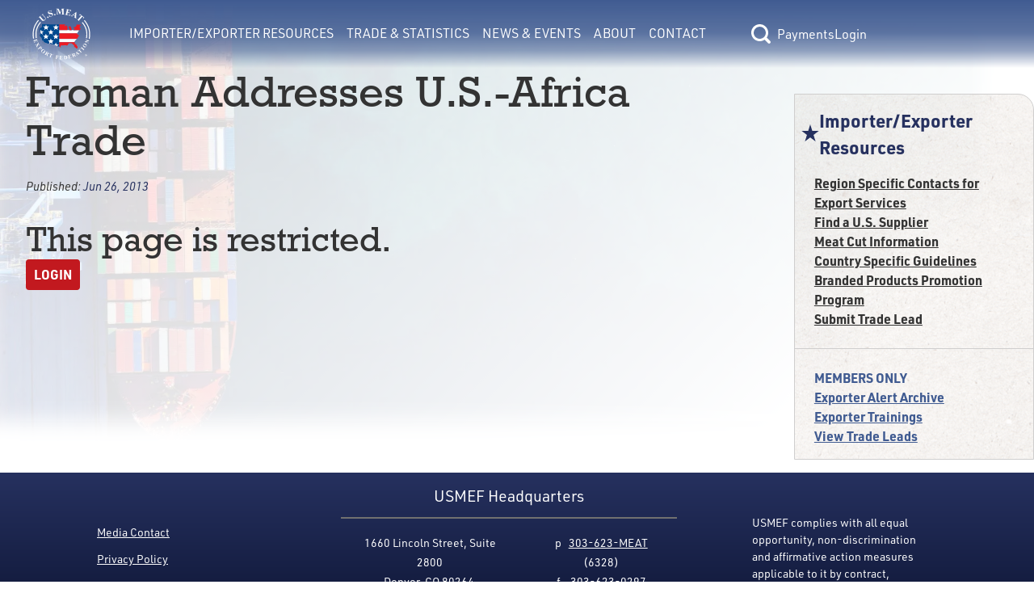

--- FILE ---
content_type: text/css
request_url: https://usmef.org/_nuxt/entry.9def26f2.css
body_size: 7884
content:
:root{--font-weight:400;--font-size:16px;--line-height:1.5;--h1-font-size:3.15em;--h2-font-size:2.5em;--h3-font-size:2em;--h4-font-size:1.4em;--h5-font-size:1.2em;--header-font-family:rockwell-nova,"Rockwell",serif;--standard-font-family:urw-din,system-ui,-apple-system,"Segoe UI","Roboto","Ubuntu","Cantarell","Noto Sans",sans-serif,"Apple Color Emoji","Segoe UI Emoji","Segoe UI Symbol","Noto Color Emoji";--bg-color:#fff;--bg-color-h:0;--bg-color-s:0%;--bg-color-l:100%;--bg-lt:#fff;--bg-dk:grey;--bg-img-fallback:#bccae1;--bg-img-fallback-h:217;--bg-img-fallback-s:39%;--bg-img-fallback-l:81%;--grad-color:#d6e3f5;--grad-color-h:217;--grad-color-s:35%;--grad-color-l:93%;--grad-lt:#fff;--grad-dk:#7e9dc8;--transition:.25s ease-in-out;--text-color:#333;--text-color-h:0;--text-color-s:0%;--text-color-l:20%;--text-lt:#737373;--text-dk:#1a1a1a;--primary-color:#c2191f;--primary-color-h:358;--primary-color-s:77%;--primary-color-l:43%;--primary-lt:#e9585d;--primary-dk:#560b0f;--test:#394a89;--accent-color:#26315f;--accent-color-h:228;--accent-color-s:43%;--accent-color-l:26%;--accent-lt:#405b91;--accent-dk:#101528;--third-color:#405b91;--third-color-h:220;--third-color-s:39%;--third-color-l:41%;--third-lt:#758fc2;--third-dk:#26315f;--member-color:var(--third-color);--member-lt:hsl(--third-lt);--member-dk:hsl(--third-dk);--hover-color:#1f1f1f;--hover-color-h:0;--hover-color-s:0%;--hover-color-l:12%;--hover-lt:#4a4a4a;--hover-dk:#030303;--border-color:#979595;--border-color-h:0;--border-color-s:1%;--border-color-l:59%;--border-lt:#cfcece;--border-dk:#2e2d2d;--hover-text-color:#fff;--hover-text-color-h:0;--hover-text-color-s:0%;--hover-text-color-l:100%;--error-bg-color:#c11920;--border-radius:.25rem;--border-width:1px;--outline-width:3px;--spacing:1rem;--double-spacing:calc(var(--spacing)*2);--type-spacing-vertical:1.5rem;--button-bg-color:var(--primary-color);--button-text-color:#fff;--button-border-color:var(--primary-color);--button-hover-color:var(--hover-color);--button-hover-text-color:var(--hover-text-color);--button-accent-color:var(--accent-color);--button-text-transform:uppercase;--duet-color-primary:var(--third-color);--duet-color-text-active:#fff;--duet-color-button:#f5f5f5;--duet-color-surface:#fff;--duet-color-overlay:rgba(0,0,0,.8);--duet-font:font-family:"Bahnschrift",system-ui,-apple-system,"Segoe UI","Roboto","Ubuntu","Cantarell","Noto Sans",sans-serif,"Apple Color Emoji","Segoe UI Emoji","Segoe UI Symbol","Noto Color Emoji";--duet-font-normal:400;--duet-font-bold:600;--duet-z-index:600;--button-focus-color:var(--accent-color);--grad-1:linear-gradient(187deg,var(--bg-color) 0%,var(--grad-color) 100%);--footer-text:#fff;--footer-hover:#bccae1;--footer-color-1:#26315f;--footer-color-2:#080f2b;--footer-border:#707070;--footer-grad:linear-gradient(var(--footer-color-1),var(--footer-color-2));--cta-main:#600b0f;--grad-nav-bg:linear-gradient(180deg,var(--third-color) 0%,hsla(var(--third-color-h),var(--third-color-s),var(--third-color-l),.851) 48%,hsla(var(--third-color-h),var(--third-color-s),var(--third-color-l),.553) 75%,hsla(var(--third-color-h),var(--third-color-s),var(--third-color-l),0) 100%);--grad-nav-bg-alternate:linear-gradient(180deg,var(--third-color) 0%,hsla(var(--third-color-h),var(--third-color-s),var(--third-color-l),.502) 22%,hsla(var(--third-color-h),var(--third-color-s),var(--third-color-l),0) 100%);--transition-delay-short:.1s;--transition-delay-medium:.3s;--transition-delay-long:.5s;--admin-toolbar-height:20px;--screen-blur-backdrop:blur(.25rem);--nav-background:transparent var(--grad-nav-bg) 0% 0% no-repeat padding-box;--nav-background-short:transparent var(--grad-nav-bg-alternate) 0% 0% no-repeat padding-box;--nav-text-color:#fff;--nav-height:3rem;--nav-max-height:4rem;--nav-logo-width:3.25rem;--nav-icon-size:1.5rem;--nav-icon-padding:.5rem;--nav-padding:1.5rem;--nav-max-width:40rem;--nav-menu-width:300px;--nav-member-name:#727274;--nav-member-line:#ccc;--nav-member-border:#757575;--z-index-nav:15;--hero-title-font-size-small:1.5em;--hero-title-font-size-large:2.5em;--hero-title-max-width:900px;--hero-banner-height:514px;--hero-banner-padding:.5rem;--hero-banner-padding-top:5.25rem;--hero-banner-padding-bottom:4.75rem;--page-hero-box-shadow:-3em -3em 2em 2em var(--bg-color) inset;--page-hero-gradient:linear-gradient(135deg,transparent 0%,var(--bg-color) 80%);--news-date:#707070;--news-color:#333;--news-bg:#fcf6e9;--follow-us-bg:linear-gradient(270deg,#f0eeea,#fff);--instagram-media-size:500px;--shadow-color:#0000004d;--primary-shadow-color:#f6000029;--table-min-height:250px;--table-padding:1.25rem;--table-title-font-size:1.5em;--table-title-spacing:15px;--table-icon-size:50px;--table-header-margin:.25rem 0;--table-item-padding:0 .25rem}@media only screen and (min-width:1024px){:root{--nav-height:5.25rem;--nav-max-height:5.25rem;--nav-logo-width:4.5rem;--nav-padding:1rem;--hero-banner-height:550px;--hero-banner-padding-bottom:3.75rem}}@media only screen and (min-width:1280px){:root{--nav-padding:2.5rem}}@media only screen and (min-width:1536px){:root{--nav-padding:3rem}}@media only screen and (max-width:1023px){:root{--h1-font-size:2.52em;--h2-font-size:2em;--h3-font-size:1.6em;--h4-font-size:1.12em;--h5-font-size:.96em}}@media only screen and (max-width:479px){:root{--h1-font-size:2.25em;--h2-font-size:1.875em;--h3-font-size:1.5em;--h4-font-size:1.05em;--h5-font-size:.9em}}/*! tailwindcss v3.2.4 | MIT License | https://tailwindcss.com*/*,:after,:before{border:0 solid #e5e7eb;box-sizing:border-box}:after,:before{--tw-content:""}html{-webkit-text-size-adjust:100%;font-feature-settings:normal;font-family:ui-sans-serif,system-ui,-apple-system,BlinkMacSystemFont,Segoe UI,Roboto,Helvetica Neue,Arial,Noto Sans,sans-serif,Apple Color Emoji,Segoe UI Emoji,Segoe UI Symbol,Noto Color Emoji;line-height:1.5;-moz-tab-size:4;-o-tab-size:4;tab-size:4}body{line-height:inherit;margin:0}hr{border-top-width:1px;color:inherit;height:0}abbr:where([title]){-webkit-text-decoration:underline dotted;text-decoration:underline dotted}h1,h2,h3,h4,h5,h6{font-size:inherit;font-weight:inherit}a{color:inherit;text-decoration:inherit}b,strong{font-weight:bolder}code,kbd,pre,samp{font-family:ui-monospace,SFMono-Regular,Menlo,Monaco,Consolas,Liberation Mono,Courier New,monospace;font-size:1em}small{font-size:80%}sub,sup{font-size:75%;line-height:0;position:relative;vertical-align:baseline}sub{bottom:-.25em}sup{top:-.5em}table{border-collapse:collapse;border-color:inherit;text-indent:0}button,input,optgroup,select,textarea{color:inherit;font-family:inherit;font-size:100%;font-weight:inherit;line-height:inherit;margin:0;padding:0}button,select{text-transform:none}[type=button],[type=reset],[type=submit],button{-webkit-appearance:button;background-color:transparent;background-image:none}:-moz-focusring{outline:auto}:-moz-ui-invalid{box-shadow:none}progress{vertical-align:baseline}::-webkit-inner-spin-button,::-webkit-outer-spin-button{height:auto}[type=search]{-webkit-appearance:textfield;outline-offset:-2px}::-webkit-search-decoration{-webkit-appearance:none}::-webkit-file-upload-button{-webkit-appearance:button;font:inherit}summary{display:list-item}blockquote,dd,dl,figure,h1,h2,h3,h4,h5,h6,hr,p,pre{margin:0}fieldset{margin:0}fieldset,legend{padding:0}menu,ol,ul{list-style:none;margin:0;padding:0}textarea{resize:vertical}input::-moz-placeholder,textarea::-moz-placeholder{color:#9ca3af;opacity:1}input::placeholder,textarea::placeholder{color:#9ca3af;opacity:1}[role=button],button{cursor:pointer}:disabled{cursor:default}audio,canvas,embed,iframe,img,object,svg,video{display:block;vertical-align:middle}img,video{height:auto;max-width:100%}[hidden]{display:none}*,:after,:before{--tw-border-spacing-x:0;--tw-border-spacing-y:0;--tw-translate-x:0;--tw-translate-y:0;--tw-rotate:0;--tw-skew-x:0;--tw-skew-y:0;--tw-scale-x:1;--tw-scale-y:1;--tw-pan-x: ;--tw-pan-y: ;--tw-pinch-zoom: ;--tw-scroll-snap-strictness:proximity;--tw-ordinal: ;--tw-slashed-zero: ;--tw-numeric-figure: ;--tw-numeric-spacing: ;--tw-numeric-fraction: ;--tw-ring-inset: ;--tw-ring-offset-width:0px;--tw-ring-offset-color:#fff;--tw-ring-color:rgba(59,130,246,.5);--tw-ring-offset-shadow:0 0 #0000;--tw-ring-shadow:0 0 #0000;--tw-shadow:0 0 #0000;--tw-shadow-colored:0 0 #0000;--tw-blur: ;--tw-brightness: ;--tw-contrast: ;--tw-grayscale: ;--tw-hue-rotate: ;--tw-invert: ;--tw-saturate: ;--tw-sepia: ;--tw-drop-shadow: ;--tw-backdrop-blur: ;--tw-backdrop-brightness: ;--tw-backdrop-contrast: ;--tw-backdrop-grayscale: ;--tw-backdrop-hue-rotate: ;--tw-backdrop-invert: ;--tw-backdrop-opacity: ;--tw-backdrop-saturate: ;--tw-backdrop-sepia: }::backdrop{--tw-border-spacing-x:0;--tw-border-spacing-y:0;--tw-translate-x:0;--tw-translate-y:0;--tw-rotate:0;--tw-skew-x:0;--tw-skew-y:0;--tw-scale-x:1;--tw-scale-y:1;--tw-pan-x: ;--tw-pan-y: ;--tw-pinch-zoom: ;--tw-scroll-snap-strictness:proximity;--tw-ordinal: ;--tw-slashed-zero: ;--tw-numeric-figure: ;--tw-numeric-spacing: ;--tw-numeric-fraction: ;--tw-ring-inset: ;--tw-ring-offset-width:0px;--tw-ring-offset-color:#fff;--tw-ring-color:rgba(59,130,246,.5);--tw-ring-offset-shadow:0 0 #0000;--tw-ring-shadow:0 0 #0000;--tw-shadow:0 0 #0000;--tw-shadow-colored:0 0 #0000;--tw-blur: ;--tw-brightness: ;--tw-contrast: ;--tw-grayscale: ;--tw-hue-rotate: ;--tw-invert: ;--tw-saturate: ;--tw-sepia: ;--tw-drop-shadow: ;--tw-backdrop-blur: ;--tw-backdrop-brightness: ;--tw-backdrop-contrast: ;--tw-backdrop-grayscale: ;--tw-backdrop-hue-rotate: ;--tw-backdrop-invert: ;--tw-backdrop-opacity: ;--tw-backdrop-saturate: ;--tw-backdrop-sepia: }.container{width:100%}.\!container{width:100%!important}@media (min-width:640px){.container{max-width:640px}.\!container{max-width:640px!important}}@media (min-width:768px){.container{max-width:768px}.\!container{max-width:768px!important}}@media (min-width:1024px){.container{max-width:1024px}.\!container{max-width:1024px!important}}@media (min-width:1280px){.container{max-width:1280px}.\!container{max-width:1280px!important}}@media (min-width:1536px){.container{max-width:1536px}.\!container{max-width:1536px!important}}.content-container{width:100%}@media (min-width:640px){.content-container{max-width:640px}}@media (min-width:768px){.content-container{max-width:768px}}@media (min-width:1024px){.content-container{max-width:1024px}}@media (min-width:1280px){.content-container{max-width:1280px}}@media (min-width:1536px){.content-container{max-width:1536px}}.content-container{margin-left:auto;margin-right:auto;padding:4rem 1.25rem}.static{position:static}.fixed{position:fixed}.absolute{position:absolute}.relative{position:relative}.bottom-2{bottom:.5rem}.top-\[1\.75rem\]{top:1.75rem}.order-2{order:2}.order-1{order:1}.order-3{order:3}.m-8{margin:2rem}.m-4{margin:1rem}.m-auto{margin:auto}.m-0{margin:0}.my-4{margin-bottom:1rem;margin-top:1rem}.my-2{margin-bottom:.5rem;margin-top:.5rem}.my-8{margin-bottom:2rem;margin-top:2rem}.mb-4{margin-bottom:1rem}.mt-4{margin-top:1rem}.mt-8{margin-top:2rem}.ml-4{margin-left:1rem}.mb-2{margin-bottom:.5rem}.ml-2{margin-left:.5rem}.mr-1{margin-right:.25rem}.ml-1{margin-left:.25rem}.mt-24{margin-top:6rem}.mb-10{margin-bottom:2.5rem}.mb-12{margin-bottom:3rem}.mb-6{margin-bottom:1.5rem}.ml-8{margin-left:2rem}.mt-6{margin-top:1.5rem}.mb-8{margin-bottom:2rem}.ml-auto{margin-left:auto}.mt-2{margin-top:.5rem}.block{display:block}.inline{display:inline}.flex{display:flex}.table{display:table}.table-cell{display:table-cell}.grid{display:grid}.hidden{display:none}.h-full{height:100%}.h-20{height:5rem}.h-fit{height:-moz-fit-content;height:fit-content}.h-48{height:12rem}.h-\[500px\]{height:500px}.max-h-\[inherit\]{max-height:inherit}.min-h-screen{min-height:100vh}.w-full{width:100%}.w-6\/12{width:50%}.w-fit{width:-moz-fit-content;width:fit-content}.w-56{width:14rem}.w-48{width:12rem}.w-\[40px\]{width:40px}.w-16{width:4rem}.w-1\/2{width:50%}.min-w-full{min-width:100%}.max-w-prose{max-width:65ch}.flex-grow,.grow{flex-grow:1}.transform{transform:translate(var(--tw-translate-x),var(--tw-translate-y)) rotate(var(--tw-rotate)) skew(var(--tw-skew-x)) skewY(var(--tw-skew-y)) scaleX(var(--tw-scale-x)) scaleY(var(--tw-scale-y))}.resize{resize:both}.flex-row{flex-direction:row}.flex-col{flex-direction:column}.flex-wrap{flex-wrap:wrap}.place-content-center{place-content:center}.items-start{align-items:flex-start}.items-center{align-items:center}.justify-start{justify-content:flex-start}.justify-center{justify-content:center}.justify-between{justify-content:space-between}.justify-around{justify-content:space-around}.justify-evenly{justify-content:space-evenly}.gap-2{gap:.5rem}.gap-4{gap:1rem}.gap-3{gap:.75rem}.self-start{align-self:flex-start}.self-center{align-self:center}.whitespace-pre-wrap{white-space:pre-wrap}.rounded{border-radius:.25rem}.border{border-width:1px}.border-b{border-bottom-width:1px}.border-border-color{border-color:var(--border-color)}.border-gray-300{--tw-border-opacity:1;border-color:#d1d5db;border-color:rgb(209 213 219/var(--tw-border-opacity))}.bg-bg-color{background-color:var(--bg-color)}.bg-blue-400{--tw-bg-opacity:1;background-color:#60a5fa;background-color:rgb(96 165 250/var(--tw-bg-opacity))}.bg-amber-400{--tw-bg-opacity:1;background-color:#fbbf24;background-color:rgb(251 191 36/var(--tw-bg-opacity))}.bg-pink-400{--tw-bg-opacity:1;background-color:#f472b6;background-color:rgb(244 114 182/var(--tw-bg-opacity))}.bg-slate-300{--tw-bg-opacity:1;background-color:#cbd5e1;background-color:rgb(203 213 225/var(--tw-bg-opacity))}.object-contain{-o-object-fit:contain;object-fit:contain}.p-4{padding:1rem}.p-8{padding:2rem}.p-2{padding:.5rem}.px-4{padding-left:1rem;padding-right:1rem}.py-1{padding-bottom:.25rem;padding-top:.25rem}.px-2{padding-left:.5rem;padding-right:.5rem}.px-8{padding-left:2rem;padding-right:2rem}.px-2\.5{padding-left:.625rem;padding-right:.625rem}.px-6{padding-left:1.5rem;padding-right:1.5rem}.pl-4{padding-left:1rem}.pt-4{padding-top:1rem}.pr-4{padding-right:1rem}.pt-8{padding-top:2rem}.pr-2{padding-right:.5rem}.pt-6{padding-top:1.5rem}.pb-2\.5{padding-bottom:.625rem}.pb-2{padding-bottom:.5rem}.pt-2\.5{padding-top:.625rem}.pt-2{padding-top:.5rem}.pl-12{padding-left:3rem}.pl-2{padding-left:.5rem}.pb-8{padding-bottom:2rem}.text-center{text-align:center}.text-sm{font-size:.875rem;line-height:1.25rem}.text-2xl{font-size:1.5rem;line-height:2rem}.text-xl{font-size:1.25rem;line-height:1.75rem}.text-6xl{font-size:3.75rem;line-height:1}.text-lg{font-size:1.125rem;line-height:1.75rem}.text-3xl{font-size:1.875rem;line-height:2.25rem}.text-4xl{font-size:2.25rem;line-height:2.5rem}.font-bold{font-weight:700}.uppercase{text-transform:uppercase}.capitalize{text-transform:capitalize}.italic{font-style:italic}.leading-6{line-height:1.5rem}.tracking-wide{letter-spacing:.025em}.text-member-color{color:var(--member-color)}.text-primary-color{color:var(--primary-color)}.text-red-800{--tw-text-opacity:1;color:#991b1b;color:rgb(153 27 27/var(--tw-text-opacity))}.text-accent-color{color:var(--accent-color)}.underline{text-decoration-line:underline}.shadow-md{--tw-shadow:0px 3px 6px var(--shadow-color);--tw-shadow-colored:0px 3px 6px var(--tw-shadow-color);box-shadow:0 0 #0000,0 0 #0000,0 3px 6px var(--shadow-color);box-shadow:var(--tw-ring-offset-shadow,0 0 #0000),var(--tw-ring-shadow,0 0 #0000),var(--tw-shadow)}.outline{outline-style:solid}.blur{--tw-blur:blur(8px);filter:blur(8px) var(--tw-brightness) var(--tw-contrast) var(--tw-grayscale) var(--tw-hue-rotate) var(--tw-invert) var(--tw-saturate) var(--tw-sepia) var(--tw-drop-shadow)}.blur,.filter{filter:var(--tw-blur) var(--tw-brightness) var(--tw-contrast) var(--tw-grayscale) var(--tw-hue-rotate) var(--tw-invert) var(--tw-saturate) var(--tw-sepia) var(--tw-drop-shadow)}.backdrop-filter{backdrop-filter:var(--tw-backdrop-blur) var(--tw-backdrop-brightness) var(--tw-backdrop-contrast) var(--tw-backdrop-grayscale) var(--tw-backdrop-hue-rotate) var(--tw-backdrop-invert) var(--tw-backdrop-opacity) var(--tw-backdrop-saturate) var(--tw-backdrop-sepia)}.transition{transition-duration:.15s;transition-property:color,background-color,border-color,text-decoration-color,fill,stroke,opacity,box-shadow,transform,filter,backdrop-filter;transition-timing-function:cubic-bezier(.4,0,.2,1)}body{background-color:var(--bg-color);color:var(--text-color);font-family:urw-din,Bahnschrift,system-ui,-apple-system,Segoe UI,Roboto,Ubuntu,Cantarell,Noto Sans,sans-serif,Apple Color Emoji,Segoe UI Emoji,Segoe UI Symbol,Noto Color Emoji;font-size:var(--font-size);overflow-y:scroll}body.disable-scroll{position:fixed;width:100%}body:not(.homepage) main{padding-top:var(--nav-max-height)}body *{line-height:var(--line-height)}@media only screen and (max-width:1024px){body:not(.homepage) main.admin-exists{padding-top:calc(var(--nav-max-height) + var(--admin-toolbar-height))}}h1,h2,h3,h4,h5,h6{--font-weight:400;font-weight:400;font-weight:var(--font-weight);margin-bottom:var(--type-spacing-vertical);margin-top:var(--type-spacing-vertical)}h1,h2,h3{--line-height:1.2;font-family:rockwell-nova,Rockwell,serif}h1{--type-spacing-vertical:.67em;font-size:var(--h1-font-size);margin-top:0}h2{--type-spacing-vertical:0em;font-size:var(--h2-font-size)}h3{--type-spacing-vertical:0;font-size:var(--h3-font-size)}h4,h5,h6,p{--type-spacing-vertical:.8em;font-family:urw-din,system-ui,-apple-system,Segoe UI,Roboto,Ubuntu,Cantarell,Noto Sans,sans-serif,Apple Color Emoji,Segoe UI Emoji,Segoe UI Symbol,Noto Color Emoji}h4,h5,h6{--type-spacing-vertical:0}h4{color:var(--text-lt);text-transform:uppercase}p{margin-bottom:var(--type-spacing-vertical)}p:after{content:"";display:inline-block;width:0}ol>li>p,ul>li>p{margin-bottom:calc(var(--spacing)*.5)}ol>li:last-of-type>p,ul>li:last-of-type>p{margin-bottom:var(--type-spacing-vertical)}ul>li{list-style:disc}ol>li,ul>li{margin-left:var(--double-spacing)}ol>li{list-style:decimal}h4{--font-weight:700;--text-color:hsl(var(--text-color-h),var(--text-color-s),calc(var(--text-color-l) + 20%));font-size:var(--h4-font-size)}h5{--font-weight:700;font-size:var(--h5-font-size)}[role=link],a{--background-color:transparent;background-color:transparent;background-color:var(--background-color);color:var(--text-color);cursor:pointer;outline:none;-webkit-text-decoration:underline;text-decoration:underline;transition:background-color var(--transition),color var(--transition),box-shadow var(--transition),-webkit-text-decoration var(--transition);transition:background-color var(--transition),color var(--transition),text-decoration var(--transition),box-shadow var(--transition);transition:background-color var(--transition),color var(--transition),text-decoration var(--transition),box-shadow var(--transition),-webkit-text-decoration var(--transition)}[role=link]:is(:hover,:active,:focus),a:is(:hover,:active,:focus){--text-decoration:underline;color:var(--primary-color)}[role=link]:focus-visible,a:focus-visible{--background-color:var(--primary-focus);-moz-outline-radius:var(--border-radius);border-color:var(--button-focus-color);border-radius:var(--border-radius);outline:2px solid var(--button-focus-color);outline-offset:3px}a:visited{--text-color:var(--hover-color)}input[type=checkbox],input[type=radio]{accent-color:var(--third-color);height:1.5rem;width:1.5rem}input[type=checkbox]:focus-visible,input[type=radio]:focus-visible{-moz-outline-radius:var(--border-radius);border-color:var(--button-focus-color);border-radius:var(--border-radius);outline:2px solid var(--button-focus-color);outline-color:var(--button-focus-color);outline-offset:3px}input[type=checkbox]~label,input[type=radio]~label{padding-left:.5rem}button{border-radius:var(--border-radius);transition:all var(--transition)}button:focus-visible{border-color:var(--button-focus-color);outline:2px solid var(--button-focus-color);outline-color:var(--button-focus-color)}@media (--motionOK){:where(:focus),:where(:focus-visible){transition:outline-offset 145ms ease-in-out}:where(:not(:active):focus-visible){transition-duration:.25s}}:where(:not(:active):focus-visible){outline-offset:.275rem}legend{color:var(--text-lt);font-size:var(--h4-font-size);font-weight:700;margin:1rem 0}:where(table:not(.duet-date__table)){border-collapse:collapse;border-spacing:0;text-indent:0;width:100%;word-break:normal}td:not(.duet-date__cell),th:not(.duet-date__table-header){border-bottom:var(--border-width) solid var(--border-dk);color:var(--color);font-size:var(--font-size);font-weight:var(--font-weight);padding:calc(var(--spacing)/2) var(--spacing);text-align:left;text-align:start}tfoot td:not(.duet-date__cell),tfoot th:not(.duet-date__table-header){border-bottom:0;border-top:var(--border-width) solid var(--border-dk)}th:not(.duet-date__table-header){font-size:var(--h5-font-size);font-weight:700;text-transform:uppercase}td p:last-of-type,th p:last-of-type{margin-bottom:0}figure>figcaption{border-left:2px solid var(--primary-color);font-size:calc(var(--font-size)*.8);font-style:italic;margin-top:calc(var(--spacing)*.5);padding-left:var(--spacing)}.page-enter-active{transition:all .3s ease-out}.page-leave-active{transition:all .3s cubic-bezier(1,.5,.8,1)}.page-enter-from,.page-leave-to{opacity:0}.hover\:shadow-md:hover{--tw-shadow:0px 3px 6px var(--shadow-color);--tw-shadow-colored:0px 3px 6px var(--tw-shadow-color);box-shadow:0 0 #0000,0 0 #0000,0 3px 6px var(--shadow-color);box-shadow:var(--tw-ring-offset-shadow,0 0 #0000),var(--tw-ring-shadow,0 0 #0000),var(--tw-shadow)}@media (min-width:640px){.sm\:px-8{padding-left:2rem;padding-right:2rem}}@media (min-width:768px){.md\:w-1\/2{width:50%}}@media (min-width:1024px){.lg\:absolute{position:absolute}.lg\:relative{position:relative}.lg\:bottom-\[10\%\]{bottom:10%}.lg\:right-\[77\%\]{right:77%}.lg\:top-\[0\.75rem\]{top:.75rem}.lg\:mx-0{margin-left:0;margin-right:0}.lg\:mt-4{margin-top:1rem}.lg\:mb-0{margin-bottom:0}.lg\:ml-auto{margin-left:auto}.lg\:block{display:block}.lg\:flex{display:flex}.lg\:grid{display:grid}.lg\:hidden{display:none}.lg\:h-screen{height:100vh}.lg\:w-full{width:100%}.lg\:w-\[calc\(50\%-1rem\)\]{width:calc(50% - 1rem)}.lg\:w-\[calc\(66\.6\%-1rem\)\]{width:calc(66.6% - 1rem)}.lg\:w-\[calc\(33\.3\%-1rem\)\]{width:calc(33.3% - 1rem)}.lg\:w-1\/2{width:50%}.lg\:w-max{width:-moz-max-content;width:max-content}.lg\:w-1\/3{width:33.333333%}.lg\:w-fit{width:-moz-fit-content;width:fit-content}.lg\:max-w-\[33\%\]{max-width:33%}.lg\:flex-row{flex-direction:row}.lg\:flex-wrap{flex-wrap:wrap}.lg\:content-end{align-content:flex-end}.lg\:items-end{align-items:flex-end}.lg\:justify-start{justify-content:flex-start}.lg\:justify-end{justify-content:flex-end}.lg\:justify-between{justify-content:space-between}.lg\:gap-2{gap:.5rem}.lg\:gap-8{gap:2rem}.lg\:px-0{padding-left:0;padding-right:0}.lg\:pt-0{padding-top:0}.lg\:text-left{text-align:left}.lg\:text-2xl{font-size:1.5rem;line-height:2rem}.lg\:shadow-md{--tw-shadow:0px 3px 6px var(--shadow-color);--tw-shadow-colored:0px 3px 6px var(--tw-shadow-color);box-shadow:0 0 #0000,0 0 #0000,0 3px 6px var(--shadow-color);box-shadow:var(--tw-ring-offset-shadow,0 0 #0000),var(--tw-ring-shadow,0 0 #0000),var(--tw-shadow)}}@media (min-width:1280px){.xl\:h-\[600px\]{height:600px}.xl\:p-6{padding:1.5rem}.xl\:p-8{padding:2rem}.xl\:pt-0{padding-top:0}}@media (min-width:1536px){.\32xl\:text-3xl{font-size:1.875rem;line-height:2.25rem}}.Vue-Toastification__container{box-sizing:border-box;color:#fff;display:flex;flex-direction:column;min-height:100%;padding:4px;pointer-events:none;position:fixed;width:600px;z-index:9999}@media only screen and (min-width:600px){.Vue-Toastification__container.top-center,.Vue-Toastification__container.top-left,.Vue-Toastification__container.top-right{top:1em}.Vue-Toastification__container.bottom-center,.Vue-Toastification__container.bottom-left,.Vue-Toastification__container.bottom-right{bottom:1em;flex-direction:column-reverse}.Vue-Toastification__container.bottom-left,.Vue-Toastification__container.top-left{left:1em}.Vue-Toastification__container.bottom-left .Vue-Toastification__toast,.Vue-Toastification__container.top-left .Vue-Toastification__toast{margin-right:auto}@supports not (-moz-appearance:none){.Vue-Toastification__container.bottom-left .Vue-Toastification__toast--rtl,.Vue-Toastification__container.top-left .Vue-Toastification__toast--rtl{margin-left:auto;margin-right:unset}}.Vue-Toastification__container.bottom-right,.Vue-Toastification__container.top-right{right:1em}.Vue-Toastification__container.bottom-right .Vue-Toastification__toast,.Vue-Toastification__container.top-right .Vue-Toastification__toast{margin-left:auto}@supports not (-moz-appearance:none){.Vue-Toastification__container.bottom-right .Vue-Toastification__toast--rtl,.Vue-Toastification__container.top-right .Vue-Toastification__toast--rtl{margin-left:unset;margin-right:auto}}.Vue-Toastification__container.bottom-center,.Vue-Toastification__container.top-center{left:50%;margin-left:-300px}.Vue-Toastification__container.bottom-center .Vue-Toastification__toast,.Vue-Toastification__container.top-center .Vue-Toastification__toast{margin-left:auto;margin-right:auto}}@media only screen and (max-width:600px){.Vue-Toastification__container{left:0;margin:0;padding:0;width:100vw}.Vue-Toastification__container .Vue-Toastification__toast{width:100%}.Vue-Toastification__container.top-center,.Vue-Toastification__container.top-left,.Vue-Toastification__container.top-right{top:0}.Vue-Toastification__container.bottom-center,.Vue-Toastification__container.bottom-left,.Vue-Toastification__container.bottom-right{bottom:0;flex-direction:column-reverse}}.Vue-Toastification__toast{border-radius:8px;box-shadow:0 1px 10px #0000001a,0 2px 15px #0000000d;box-sizing:border-box;direction:ltr;display:inline-flex;font-family:Lato,Helvetica,Roboto,Arial,sans-serif;justify-content:space-between;margin-bottom:1rem;max-height:800px;max-width:600px;min-height:64px;min-width:326px;overflow:hidden;padding:22px 24px;pointer-events:auto;position:relative;transform:translateZ(0)}.Vue-Toastification__toast--rtl{direction:rtl}.Vue-Toastification__toast--default{background-color:#1976d2;color:#fff}.Vue-Toastification__toast--info{background-color:#2196f3;color:#fff}.Vue-Toastification__toast--success{background-color:#4caf50;color:#fff}.Vue-Toastification__toast--error{background-color:#ff5252;color:#fff}.Vue-Toastification__toast--warning{background-color:#ffc107;color:#fff}@media only screen and (max-width:600px){.Vue-Toastification__toast{border-radius:0;margin-bottom:.5rem}}.Vue-Toastification__toast-body{flex:1;font-size:16px;line-height:24px;white-space:pre-wrap;word-break:break-word}.Vue-Toastification__toast-component-body{flex:1}.Vue-Toastification__toast.disable-transition{animation:none!important}.Vue-Toastification__close-button{align-items:center;background:transparent;border:none;color:#fff;cursor:pointer;font-size:24px;font-weight:700;line-height:24px;opacity:.3;outline:none;padding:0 0 0 10px;transition:.3s ease;transition:visibility 0s,opacity .2s linear}.Vue-Toastification__close-button:focus,.Vue-Toastification__close-button:hover{opacity:1}.Vue-Toastification__toast:not(:hover) .Vue-Toastification__close-button.show-on-hover{opacity:0}.Vue-Toastification__toast--rtl .Vue-Toastification__close-button{padding-left:unset;padding-right:10px}@keyframes scale-x-frames{0%{transform:scaleX(1)}to{transform:scaleX(0)}}.Vue-Toastification__progress-bar{animation:scale-x-frames linear 1 forwards;background-color:#ffffffb3;bottom:0;height:5px;left:0;position:absolute;transform-origin:left;width:100%;z-index:10000}.Vue-Toastification__toast--rtl .Vue-Toastification__progress-bar{left:unset;right:0;transform-origin:right}.Vue-Toastification__icon{align-items:center;background:transparent;border:none;height:100%;margin:auto 18px auto 0;outline:none;padding:0;transition:.3s ease;width:20px}.Vue-Toastification__toast--rtl .Vue-Toastification__icon{margin:auto 0 auto 18px}@keyframes bounceInRight{0%,60%,75%,90%,to{animation-timing-function:cubic-bezier(.215,.61,.355,1)}0%{opacity:0;transform:translate3d(3000px,0,0)}60%{opacity:1;transform:translate3d(-25px,0,0)}75%{transform:translate3d(10px,0,0)}90%{transform:translate3d(-5px,0,0)}to{transform:none}}@keyframes bounceOutRight{40%{opacity:1;transform:translate3d(-20px,0,0)}to{opacity:0;transform:translate3d(1000px,0,0)}}@keyframes bounceInLeft{0%,60%,75%,90%,to{animation-timing-function:cubic-bezier(.215,.61,.355,1)}0%{opacity:0;transform:translate3d(-3000px,0,0)}60%{opacity:1;transform:translate3d(25px,0,0)}75%{transform:translate3d(-10px,0,0)}90%{transform:translate3d(5px,0,0)}to{transform:none}}@keyframes bounceOutLeft{20%{opacity:1;transform:translate3d(20px,0,0)}to{opacity:0;transform:translate3d(-2000px,0,0)}}@keyframes bounceInUp{0%,60%,75%,90%,to{animation-timing-function:cubic-bezier(.215,.61,.355,1)}0%{opacity:0;transform:translate3d(0,3000px,0)}60%{opacity:1;transform:translate3d(0,-20px,0)}75%{transform:translate3d(0,10px,0)}90%{transform:translate3d(0,-5px,0)}to{transform:translateZ(0)}}@keyframes bounceOutUp{20%{transform:translate3d(0,-10px,0)}40%,45%{opacity:1;transform:translate3d(0,20px,0)}to{opacity:0;transform:translate3d(0,-2000px,0)}}@keyframes bounceInDown{0%,60%,75%,90%,to{animation-timing-function:cubic-bezier(.215,.61,.355,1)}0%{opacity:0;transform:translate3d(0,-3000px,0)}60%{opacity:1;transform:translate3d(0,25px,0)}75%{transform:translate3d(0,-10px,0)}90%{transform:translate3d(0,5px,0)}to{transform:none}}@keyframes bounceOutDown{20%{transform:translate3d(0,10px,0)}40%,45%{opacity:1;transform:translate3d(0,-20px,0)}to{opacity:0;transform:translate3d(0,2000px,0)}}.Vue-Toastification__bounce-enter-active.bottom-left,.Vue-Toastification__bounce-enter-active.top-left{animation-name:bounceInLeft}.Vue-Toastification__bounce-enter-active.bottom-right,.Vue-Toastification__bounce-enter-active.top-right{animation-name:bounceInRight}.Vue-Toastification__bounce-enter-active.top-center{animation-name:bounceInDown}.Vue-Toastification__bounce-enter-active.bottom-center{animation-name:bounceInUp}.Vue-Toastification__bounce-leave-active:not(.disable-transition).bottom-left,.Vue-Toastification__bounce-leave-active:not(.disable-transition).top-left{animation-name:bounceOutLeft}.Vue-Toastification__bounce-leave-active:not(.disable-transition).bottom-right,.Vue-Toastification__bounce-leave-active:not(.disable-transition).top-right{animation-name:bounceOutRight}.Vue-Toastification__bounce-leave-active:not(.disable-transition).top-center{animation-name:bounceOutUp}.Vue-Toastification__bounce-leave-active:not(.disable-transition).bottom-center{animation-name:bounceOutDown}.Vue-Toastification__bounce-enter-active,.Vue-Toastification__bounce-leave-active{animation-duration:.75s;animation-fill-mode:both}.Vue-Toastification__bounce-move{transition-duration:.4s;transition-property:all;transition-timing-function:ease-in-out}@keyframes fadeOutTop{0%{opacity:1;transform:translateY(0)}to{opacity:0;transform:translateY(-50px)}}@keyframes fadeOutLeft{0%{opacity:1;transform:translate(0)}to{opacity:0;transform:translate(-50px)}}@keyframes fadeOutBottom{0%{opacity:1;transform:translateY(0)}to{opacity:0;transform:translateY(50px)}}@keyframes fadeOutRight{0%{opacity:1;transform:translate(0)}to{opacity:0;transform:translate(50px)}}@keyframes fadeInLeft{0%{opacity:0;transform:translate(-50px)}to{opacity:1;transform:translate(0)}}@keyframes fadeInRight{0%{opacity:0;transform:translate(50px)}to{opacity:1;transform:translate(0)}}@keyframes fadeInTop{0%{opacity:0;transform:translateY(-50px)}to{opacity:1;transform:translateY(0)}}@keyframes fadeInBottom{0%{opacity:0;transform:translateY(50px)}to{opacity:1;transform:translateY(0)}}.Vue-Toastification__fade-enter-active.bottom-left,.Vue-Toastification__fade-enter-active.top-left{animation-name:fadeInLeft}.Vue-Toastification__fade-enter-active.bottom-right,.Vue-Toastification__fade-enter-active.top-right{animation-name:fadeInRight}.Vue-Toastification__fade-enter-active.top-center{animation-name:fadeInTop}.Vue-Toastification__fade-enter-active.bottom-center{animation-name:fadeInBottom}.Vue-Toastification__fade-leave-active:not(.disable-transition).bottom-left,.Vue-Toastification__fade-leave-active:not(.disable-transition).top-left{animation-name:fadeOutLeft}.Vue-Toastification__fade-leave-active:not(.disable-transition).bottom-right,.Vue-Toastification__fade-leave-active:not(.disable-transition).top-right{animation-name:fadeOutRight}.Vue-Toastification__fade-leave-active:not(.disable-transition).top-center{animation-name:fadeOutTop}.Vue-Toastification__fade-leave-active:not(.disable-transition).bottom-center{animation-name:fadeOutBottom}.Vue-Toastification__fade-enter-active,.Vue-Toastification__fade-leave-active{animation-duration:.75s;animation-fill-mode:both}.Vue-Toastification__fade-move{transition-duration:.4s;transition-property:all;transition-timing-function:ease-in-out}@keyframes slideInBlurredLeft{0%{filter:blur(40px);opacity:0;transform:translate(-1000px) scaleX(2.5) scaleY(.2);transform-origin:100% 50%}to{filter:blur(0);opacity:1;transform:translate(0) scaleY(1) scaleX(1);transform-origin:50% 50%}}@keyframes slideInBlurredTop{0%{filter:blur(240px);opacity:0;transform:translateY(-1000px) scaleY(2.5) scaleX(.2);transform-origin:50% 0}to{filter:blur(0);opacity:1;transform:translateY(0) scaleY(1) scaleX(1);transform-origin:50% 50%}}@keyframes slideInBlurredRight{0%{filter:blur(40px);opacity:0;transform:translate(1000px) scaleX(2.5) scaleY(.2);transform-origin:0 50%}to{filter:blur(0);opacity:1;transform:translate(0) scaleY(1) scaleX(1);transform-origin:50% 50%}}@keyframes slideInBlurredBottom{0%{filter:blur(240px);opacity:0;transform:translateY(1000px) scaleY(2.5) scaleX(.2);transform-origin:50% 100%}to{filter:blur(0);opacity:1;transform:translateY(0) scaleY(1) scaleX(1);transform-origin:50% 50%}}@keyframes slideOutBlurredTop{0%{filter:blur(0);opacity:1;transform:translateY(0) scaleY(1) scaleX(1);transform-origin:50% 0}to{filter:blur(240px);opacity:0;transform:translateY(-1000px) scaleY(2) scaleX(.2);transform-origin:50% 0}}@keyframes slideOutBlurredBottom{0%{filter:blur(0);opacity:1;transform:translateY(0) scaleY(1) scaleX(1);transform-origin:50% 50%}to{filter:blur(240px);opacity:0;transform:translateY(1000px) scaleY(2) scaleX(.2);transform-origin:50% 100%}}@keyframes slideOutBlurredLeft{0%{filter:blur(0);opacity:1;transform:translate(0) scaleY(1) scaleX(1);transform-origin:50% 50%}to{filter:blur(40px);opacity:0;transform:translate(-1000px) scaleX(2) scaleY(.2);transform-origin:100% 50%}}@keyframes slideOutBlurredRight{0%{filter:blur(0);opacity:1;transform:translate(0) scaleY(1) scaleX(1);transform-origin:50% 50%}to{filter:blur(40px);opacity:0;transform:translate(1000px) scaleX(2) scaleY(.2);transform-origin:0 50%}}.Vue-Toastification__slideBlurred-enter-active.bottom-left,.Vue-Toastification__slideBlurred-enter-active.top-left{animation-name:slideInBlurredLeft}.Vue-Toastification__slideBlurred-enter-active.bottom-right,.Vue-Toastification__slideBlurred-enter-active.top-right{animation-name:slideInBlurredRight}.Vue-Toastification__slideBlurred-enter-active.top-center{animation-name:slideInBlurredTop}.Vue-Toastification__slideBlurred-enter-active.bottom-center{animation-name:slideInBlurredBottom}.Vue-Toastification__slideBlurred-leave-active:not(.disable-transition).bottom-left,.Vue-Toastification__slideBlurred-leave-active:not(.disable-transition).top-left{animation-name:slideOutBlurredLeft}.Vue-Toastification__slideBlurred-leave-active:not(.disable-transition).bottom-right,.Vue-Toastification__slideBlurred-leave-active:not(.disable-transition).top-right{animation-name:slideOutBlurredRight}.Vue-Toastification__slideBlurred-leave-active:not(.disable-transition).top-center{animation-name:slideOutBlurredTop}.Vue-Toastification__slideBlurred-leave-active:not(.disable-transition).bottom-center{animation-name:slideOutBlurredBottom}.Vue-Toastification__slideBlurred-enter-active,.Vue-Toastification__slideBlurred-leave-active{animation-duration:.75s;animation-fill-mode:both}.Vue-Toastification__slideBlurred-move{transition-duration:.4s;transition-property:all;transition-timing-function:ease-in-out}body .Vue-Toastification__toast{border-radius:var(--border-radius);font-family:var(--standard-font-family)}body .Vue-Toastification__toast.Vue-Toastification__toast--error{background-color:#c11920}body .Vue-Toastification__toast.Vue-Toastification__toast--warning{background-color:#af8c16}body .Vue-Toastification__toast.Vue-Toastification__toast--success{background-color:#1f8d23}body .Vue-Toastification__toast.Vue-Toastification__toast--default{background-color:#405c93}


--- FILE ---
content_type: text/css
request_url: https://usmef.org/_nuxt/Button.7fd40c2a.css
body_size: 92
content:
.link-button[data-v-ddcacb3a],button[data-v-ddcacb3a]{align-items:center;background-color:var(--button-bg-color);border:2px solid var(--button-border-color);border-radius:var(--border-radius);color:var(--button-text-color);cursor:pointer;display:flex;font-weight:700;height:100%;justify-content:center;padding:calc(var(--spacing)/2);text-align:center;text-decoration:none;text-transform:var(--button-text-transform);transition:all var(--transition);width:inherit}.link-button[data-v-ddcacb3a]:not([disabled]):hover,button[data-v-ddcacb3a]:not([disabled]):hover{background-color:var(--button-hover-color);border:2px solid var(--button-hover-color);box-shadow:0 0 #000;color:var(--button-hover-text-color)}.link-button.ghost[data-v-ddcacb3a],button.ghost[data-v-ddcacb3a]{--button-bg-color:transparent;--button-text-color:var(--text-color);--button-border-color:var(--text-color)}.link-button.ghost.dark[data-v-ddcacb3a],button.ghost.dark[data-v-ddcacb3a]{--button-bg-color:transparent;--button-text-color:#fff;--button-border-color:#fff}.link-button.ghost[data-v-ddcacb3a]:not([disabled]):hover,button.ghost[data-v-ddcacb3a]:not([disabled]):hover{background-color:var(--button-hover-color);border:2px solid var(--button-hover-color);color:var(--button-hover-text-color)}.link-button.link[data-v-ddcacb3a],button.link[data-v-ddcacb3a]{--button-bg-color:transparent;--button-text-color:var(--text-color);--button-border-color:transparent;text-decoration:underline;text-transform:none}.link-button.link[data-v-ddcacb3a]:not([disabled]):hover,button.link[data-v-ddcacb3a]:not([disabled]):hover{background-color:transparent;border:2px solid transparent;color:var(--primary-color)}.link-button[aria-current=page][data-v-ddcacb3a],button[aria-current=page][data-v-ddcacb3a]{--button-bg-color:var(--primary-color);--button-text-color:#fff;--button-border-color:var(--primary-color)}.link-button[disabled][data-v-ddcacb3a],button[disabled][data-v-ddcacb3a]{cursor:not-allowed;opacity:.3}@media only screen and (min-width:1024px){.link-button.shadow[data-v-ddcacb3a],button.shadow[data-v-ddcacb3a]{box-shadow:0 16px 20px var(--primary-shadow-color)}.link-button.shadow[data-v-ddcacb3a]:hover,button.shadow[data-v-ddcacb3a]:hover{box-shadow:0 0 0 transparent}}


--- FILE ---
content_type: text/javascript
request_url: https://usmef.org/_nuxt/_tab_.8ab83d59.js
body_size: 3211
content:
import{_ as re}from"./Hero.723e19b9.js";import oe from"./ContentImg.aab97222.js";import le from"./ContentVideo.03f1309f.js";import ce from"./ContentAudio.42334be2.js";import{b as a,c,aB as v,az as T,e as i,d as _,t as y,f as t,i as X,j as P,F as k,x as S,n as N,l as w,aj as J,aZ as ue,y as I,bC as ee,r as V,z as te,w as B,g as x,C as ie,bD as pe,s as b,h as f,p as de,q as _e,u as me,E as ge,v as fe,o as ye,bE as ve,a as be,bF as he,D as xe}from"./entry.156c8a29.js";import $e from"./RichText.b7a590dd.js";import{_ as Te}from"./Button.0b8cd288.js";import{_ as ke}from"./Select.74c8a62f.js";import{_ as ae}from"./nuxt-icon.vue.8ea5f960.js";import{_ as se}from"./Link.37efe1b4.js";import{p as we}from"./index.747f1401.js";import"./nuxt-img.96124337.js";import"./nuxt-link.62939da9.js";const Se={key:3,class:"w-full text-center"},Pe=["href"],Re={__name:"BaseAssetRenderer",props:{fileDisplayName:{type:String,default:""},fileType:{type:String,default:""},srcFileName:{type:String,default:""},alt:{type:String,default:""},imageCaption:{type:String,default:""},imageLinkURL:{type:String,default:""}},setup(l){const s=l,m=X(),p=["apng","avif","bmp","gif","ico","cur","jpg","jpeg","jfif","pjpeg","pjp","png","svg","tif","tiff","webp"],n=["mp4","avi","webm","ogv"],r=["mp3","ogg"];return(u,e)=>{const o=oe,h=le,d=ce;return p.includes(s.fileType)?(a(),c(o,v(T({key:0},s)),null,16)):n.includes(s.fileType)?(a(),c(h,v(T({key:1},s)),null,16)):r.includes(s.fileType)?(a(),c(d,v(T({key:2},s)),null,16)):(a(),i("div",Se,[_("a",{href:`${t(m).public.CDN_BASE_URL}${s.srcFileName}`},y(s.fileDisplayName),9,Pe)]))}}};const Ae={class:"content-renderer [tw: flex flex-wrap gap-4 ]"},Ce={__name:"ContentRenderer",props:{contentsArray:{type:Array,default:[]}},setup(l){return(s,m)=>{const p=Re,n=$e;return a(),i("div",Ae,[(a(!0),i(k,null,S(l.contentsArray,(r,u)=>(a(),i("div",{class:N(["content",{"w-full":!0,"lg:w-full":r.width=="full","lg:w-[calc(50%-1rem)]":r.width=="1/2","lg:w-[calc(66.6%-1rem)]":r.width=="2/3","lg:w-[calc(33.3%-1rem)]":r.width=="1/3"}])},[r.type=="AssetRichTextStack"?(a(),i(k,{key:0},[w(p,v(J(r.props)),null,16),w(n,v(J(r.props)),null,16)],64)):r.type=="RichText"?(a(),c(n,v(T({key:1},r.props)),null,16)):r.type=="BaseAssetRenderer"?(a(),c(p,v(T({key:2},r.props)),null,16)):(a(),c(ue(r.type),v(T({key:3},r.props)),null,16))],2))),256))])}}},De=P(Ce,[["__scopeId","data-v-44bc2073"]]),Be={class:"tabs [tw: mb-8 ]"},Ne={class:"large-tabs [tw hidden lg:grid my-4 ]"},Ie={class:"[tw lg:hidden mt-4 ]"},Le=I({__name:"Tabs",props:{tabs:{type:Array,default:[]},currentTab:{type:String,default:""},parentSlug:{type:String,default:""}},setup(l){const s=l;ee();let m=s.tabs.find(u=>u.slug===s.currentTab),p={slug:s.currentTab,baseSlug:s.currentTab,title:m!==void 0?m.title:""},n=V(p);te(n,async u=>{u!==null&&u.slug!==s.currentTab&&pe(`${u.slug}`)});function r(u,e){if(e==s.currentTab)return u.preventDefault(),u.stopPropagation(),!1}return(u,e)=>{const o=Te,h=ke;return a(),i("div",Be,[_("div",Ne,[(a(!0),i(k,null,S(l.tabs,d=>(a(),i("div",null,[w(o,{onClick:R=>r(R,d.slug.split("/").pop()),class:N({"[tw block ]":!0,ghost:d.slug.split("/").pop()!==s.currentTab}),isLink:d.slug.split("/").pop()!==s.currentTab,to:`${d.slug}`},{default:B(()=>[x(y(d.title),1)]),_:2},1032,["onClick","class","isLink","to"])]))),256))]),_("div",Ie,[w(h,{label:"Select View",options:l.tabs,"complex-select-label":"title","complex-select-track-by":"baseSlug",modelValue:t(n),"onUpdate:modelValue":e[0]||(e[0]=d=>ie(n)?n.value=d:n=d)},null,8,["options","modelValue"])])])}}});const Ve=P(Le,[["__scopeId","data-v-5d7a0441"]]),Ee=l=>(de("data-v-ea6df5ad"),l=l(),_e(),l),Fe={class:"section-nav"},je={class:"[tw flex flex-row items-center gap-2 pl-2 pr-4 pt-4 mb-4 ] header-text"},qe={class:"[tw flex flex-col gap-2 px-6 ]"},Me={key:0,class:"[tw flex flex-col gap-2 px-6 pt-6 mt-6 ] members-links"},He=Ee(()=>_("span",null,"MEMBERS ONLY",-1)),Ue=I({__name:"SectionNav",props:{sectionTitle:{type:String,default:""},pages:{type:Array,default:[]},currentPage:{type:String,default:""}},setup(l){const s=l,m=b(()=>s.pages.filter(n=>n.member===void 0||n.member==!1)),p=b(()=>s.pages.filter(n=>n.member!==void 0&&n.member==!0));return(n,r)=>{const u=ae,e=se;return a(),i("nav",Fe,[_("div",je,[w(u,{name:"subnav-star"}),x(y(l.sectionTitle),1)]),_("div",qe,[(a(!0),i(k,null,S(t(m),o=>(a(),c(e,{to:o.externalLink.length>0?o.externalLink:o.slug,target:o.externalLink.length>0?"_blank":"",active:o.baseSlug===l.currentPage},{default:B(()=>[x(y(o.title),1)]),_:2},1032,["to","target","active"]))),256))]),t(p).length>0?(a(),i("div",Me,[He,(a(!0),i(k,null,S(t(p),o=>(a(),c(e,{to:o.slug,active:o.baseSlug===l.currentPage,member:""},{default:B(()=>[x(y(o.title),1)]),_:2},1032,["to","active"]))),256))])):f("",!0)])}}});const ze=P(Ue,[["__scopeId","data-v-ea6df5ad"]]),Oe={class:"resource-nav"},Ke={class:"[tw flex flex-col gap-2 px-6 ]"},Qe=I({__name:"ResourceNav",props:{resourceType:{type:String,default:""},resources:{type:Array,default:[]}},setup(l){const s=l,m=b(()=>{if(s.resourceType==="pdf")return"PDF Resources";if(s.resourceType==="internal")return"Internal Resources";if(s.resourceType==="external")return"External Resources"}),p=b(()=>{if(s.resourceType==="pdf")return"pdf";if(s.resourceType==="internal")return"link";if(s.resourceType==="external")return"external"});return(n,r)=>{const u=ae,e=se;return a(),i("nav",Oe,[_("h4",{class:N({"[tw flex flex-row items-center gap-2 pl-2 pr-4 pt-4 mb-4 ]":!0,"header-text":!0,pdf:l.resourceType==="pdf"})},[w(u,{class:"[tw text-4xl pr-2 ]",name:t(p)},null,8,["name"]),x(y(t(m)),1)],2),_("div",Ke,[(a(!0),i(k,null,S(l.resources,o=>(a(),c(e,{to:o.url,target:s.resourceType=="internal"?"_self":"_blank"},{default:B(()=>[x(y(o.title),1)]),_:2},1032,["to","target"]))),256))])])}}});const We=P(Qe,[["__scopeId","data-v-811ec5c8"]]),Ye={class:"[tw mb-4 ] content-container interior-page-grid"},Ze={class:"interior-page-content"},Ge={key:0,class:"page-date-published"},Je={class:"text-accent-color"},Xe={class:"[tw mt-8 ]"},et=I({__name:"[[tab]]",async setup(l){var E,F,j,q,M,H,U,z;let s,m;const p=X(),n=me();ee();const r=ge(),u=b(()=>n.query.published),e=V(null),o=V(0);[s,m]=fe(()=>d()),await s,m(),ye(()=>{var g;e.value!==null&&e.value!==void 0&&((g=e.value)!=null&&g.success)&&(r.updatePageData(e.value.data),typeof r.access<"u"&&r.access!="none"&&o.value<2&&o.value++)});let h=b(()=>n.query.published==="false"||typeof r.access<"u"&&r.access!="none"?o.value:0);async function d(){var D,$;let g=r.access||"none";g!="none"&&await we(1);const L=xe(),{data:A,refresh:C,error:O}=await be(`${p.public.API_BASE_URL}/page`,{method:"POST",key:`${n.params.section}-${n.params.page||""}-${n.params.tab||""}-${n.query.published||""}-${g}`,body:{section:`${n.params.section||""}`,page:`${n.params.page||""}`,tab:`${n.params.tab||""}`,published:n.query.published!=="false"},credentials:"include",headers:L},"$oE4jxfibWf");($=(D=A.value)==null?void 0:D.data)!=null&&$.notFound&&he(),e.value=A.value}te(u,async(g,L)=>{g=="false"&&r.access=="admin"?r.updatePreviewMode(!0):r.updatePreviewMode(!1),await d(),r.updatePageData(e.value.data),o.value++});const R=b(()=>{var g;return e.value!==void 0&&e.value!==null&&((g=e.value)!=null&&g.success)?e.value.data.backgroundImage:""}),ne=b(()=>e.value===void 0||e.value===null?"":e.value.data.content.length==0?e.value.data.page.title:e.value.data.title);return ve({title:((F=(E=e.value)==null?void 0:E.data)==null?void 0:F.metaTitle)!=null?(q=(j=e.value)==null?void 0:j.data)==null?void 0:q.metaTitle:"United States Meat Export Federation",meta:[{name:"description",content:((H=(M=e.value)==null?void 0:M.data)==null?void 0:H.metaDescription)!=null?(z=(U=e.value)==null?void 0:U.data)==null?void 0:z.metaDescription:""}]}),(g,L)=>{var K,Q,W,Y,Z,G;const A=re,C=De,O=Ve,D=ze,$=We;return a(),i("div",null,[t(R)!==""?(a(),c(A,{key:`pageHero-${t(o)}`,"image-path":t(R)},null,8,["image-path"])):f("",!0),_("div",Ye,[_("section",Ze,[_("h1",{class:N({"has-date-published":((W=(Q=(K=t(e))==null?void 0:K.data)==null?void 0:Q.page)==null?void 0:W.displayDatePublished)&&((G=(Z=(Y=t(e))==null?void 0:Y.data)==null?void 0:Z.page)==null?void 0:G.datePublished.length)>0})},y(t(ne)),3),t(e).data.page.displayDatePublished&&t(e).data.page.datePublished.length>0?(a(),i("div",Ge,[x("Published: "),_("span",Je,y(t(e).data.page.datePublished),1)])):f("",!0),(a(),c(C,{key:`section-${t(h)}`,contentsArray:t(e).data.content},null,8,["contentsArray"])),(a(),c(C,{key:`page-${t(h)}`,contentsArray:t(e).data.page.content},null,8,["contentsArray"])),t(e).data.page.tabs!==void 0&&t(e).data.page.tabs.length!==0?(a(),c(O,{key:`tabs-${t(o)}`,tabs:t(e).data.page.tabs,"current-tab":`${t(e).data.page.tab.slug}`,"parent-slug":`${g.$route.params.section}/${t(n).params.page}`},null,8,["tabs","current-tab","parent-slug"])):f("",!0),t(e).data.page.tab!==void 0?(a(),c(C,{key:`tab-${t(h)}`,contentsArray:t(e).data.page.tab.content},null,8,["contentsArray"])):f("",!0)]),_("aside",Xe,[t(e).data.pages.length>0?(a(),c(D,{key:`pagenav-${t(o)}`,class:"[tw hidden lg:block ]",sectionTitle:t(e).data.title,pages:t(e).data.pages,currentPage:t(e).data.page.slug},null,8,["sectionTitle","pages","currentPage"])):f("",!0),t(e).data.resources.pdf!==void 0&&t(e).data.resources.pdf.length>0?(a(),c($,{key:`pdfnav-${t(o)}`,class:"[tw mt-4 ]",resourceType:"pdf",resources:t(e).data.resources.pdf},null,8,["resources"])):f("",!0),t(e).data.resources.internal!==void 0&&t(e).data.resources.internal.length>0?(a(),c($,{key:`internalnav-${t(o)}`,class:"[tw mt-4 ]",resourceType:"internal",resources:t(e).data.resources.internal},null,8,["resources"])):f("",!0),t(e).data.resources.external!==void 0&&t(e).data.resources.external.length>0?(a(),c($,{key:`externalnav-${t(o)}`,class:"[tw mt-4 ]",resourceType:"external",resources:t(e).data.resources.external},null,8,["resources"])):f("",!0)])])])}}});const mt=P(et,[["__scopeId","data-v-41b764d3"]]);export{mt as default};


--- FILE ---
content_type: text/javascript
request_url: https://usmef.org/_nuxt/Link.37efe1b4.js
body_size: 78
content:
import{_ as c}from"./nuxt-icon.vue.8ea5f960.js";import{_}from"./nuxt-link.62939da9.js";import{y as l,s as p,b as t,c as m,w as i,e as u,l as d,n as f,h as y,aW as x,aC as v,f as k,j as C}from"./entry.156c8a29.js";const B=l({__name:"Link",props:{type:{type:String,default:""},member:{type:Boolean,default:!1},active:{type:Boolean,default:!1}},setup(o){const e=o,a=p(()=>e.active?"var(--primary-color)":e.member?"var(--member-color)":"var(--text-color)");return(n,b)=>{const r=c,s=_;return t(),m(s,{style:v({"--text-color":k(a)})},{default:i(()=>[e.type=="sendemail"||e.type=="phone"?(t(),u("span",{key:0,class:f(["type-icon",e.type])},[d(r,{name:e.type},null,8,["name"])],2)):y("",!0),x(n.$slots,"default",{},void 0,!0)]),_:3},8,["style"])}}});const S=C(B,[["__scopeId","data-v-9add2061"]]);export{S as _};


--- FILE ---
content_type: text/javascript
request_url: https://usmef.org/_nuxt/linkedin.d9a4c1b1.js
body_size: -61
content:
const e=`<svg xmlns="http://www.w3.org/2000/svg" viewBox="0 0 40 40" style="enable-background:new 0 0 40 40" xml:space="preserve">
  <path d="M5.4 15h6.4v19.4H5.4zM33 16.7c-1.4-1.5-3.3-2.3-5.4-2.2-.8 0-1.5.1-2.2.3-.6.2-1.2.5-1.7.9-.7.6-1.4 1.3-1.9 2.1V15h-6.4v19.3h6.4V23.5c0-.5.1-1.1.2-1.6.3-.7.7-1.2 1.2-1.7.6-.5 1.3-.7 2.1-.7 1-.1 1.9.4 2.5 1.2.6 1 .9 2.1.8 3.2v10.4H35V23.2c0-2.8-.7-5-2-6.5zM8.6 5.7c-.9-.1-1.9.3-2.6.9-.7.6-1 1.5-1 2.4 0 .9.3 1.8 1 2.4.7.7 1.6 1 2.6 1s1.9-.3 2.6-1c.7-.6 1-1.5 1-2.4 0-.9-.3-1.8-1-2.4-.7-.6-1.6-1-2.6-.9z"/>
</svg>`;export{e as default};


--- FILE ---
content_type: text/javascript
request_url: https://usmef.org/_nuxt/Button.0b8cd288.js
body_size: 193
content:
import{_ as r}from"./nuxt-link.62939da9.js";import{j as u,b as o,e as c,aW as s,n as i,c as y,w as b,h as k}from"./entry.156c8a29.js";const f=["type","aria-labelledby"],m={__name:"Button",props:{type:{type:String,default:"button"},btnStyle:{type:String,default:""},label:{type:String,default:""},isLink:{type:Boolean,default:!1},hasContrast:{type:Boolean,default:!1},url:{type:String,default:"/"},shadow:{type:Boolean,default:!1}},emits:["click"],setup(t,{emit:p}){const e=t;return(a,n)=>{const d=r;return t.isLink?t.isLink?(o(),y(d,{key:1,class:i(["link-button",{ghost:e.btnStyle=="ghost",dark:t.hasContrast,shadow:e.shadow,"place-content-center":!0}]),onClick:n[1]||(n[1]=l=>a.$emit("click",l)),to:e.url,"aria-labelledby":"Link to "+t.label},{default:b(()=>[s(a.$slots,"default",{},void 0,!0)]),_:3},8,["class","to","aria-labelledby"])):k("",!0):(o(),c("button",{key:0,type:e.type,onClick:n[0]||(n[0]=l=>a.$emit("click",l)),class:i({ghost:e.btnStyle=="ghost",link:e.btnStyle=="link",dark:t.hasContrast,shadow:e.shadow,"place-content-center":!0}),"aria-labelledby":"Button to "+t.label},[s(a.$slots,"default",{},void 0,!0)],10,f))}}},g=u(m,[["__scopeId","data-v-ddcacb3a"]]);export{g as _};


--- FILE ---
content_type: text/javascript
request_url: https://usmef.org/_nuxt/BasePaymentForm.69fd65d7.js
body_size: -50
content:
import{r as o,b as s,e as r,aW as m,d as t}from"./entry.156c8a29.js";const l=t("input",{type:"hidden",name:"LinkId",value:"e74435d4-d17b-46d5-b10f-a04063de56bf"},null,-1),p=t("input",{type:"submit",value:"Payments"},null,-1),d={__name:"BasePaymentForm",setup(u){const e=o(null);function a(){e.value.submit()}return(n,c)=>(s(),r("form",{ref_key:"paymentForm",ref:e,class:"navbar-payment",method:"post",target:"_blank",action:"https://Simplecheckout.authorize.net/payment/CatalogPayment.aspx",onClick:a},[m(n.$slots,"default"),l,p],512))}};export{d as _};


--- FILE ---
content_type: text/javascript
request_url: https://usmef.org/_nuxt/search.43bdc2cd.js
body_size: -147
content:
const e=`<svg xmlns="http://www.w3.org/2000/svg" viewBox="0 0 35 35" style="enable-background:new 0 0 35 35" xml:space="preserve">
  <path d="m34.2 30.4-6.3-6.3c4.8-6.9 3.1-16.5-3.8-21.4S7.6-.4 2.7 6.5-.4 23 6.5 27.9c5.3 3.7 12.3 3.7 17.5 0l6.3 6.3c1.1 1 2.8 1 3.8-.1 1.1-1 1.1-2.7.1-3.7zm-18.9-4.1c-6 0-10.9-4.9-10.9-10.9S9.3 4.5 15.3 4.5s10.9 4.9 10.9 10.9c.1 6-4.8 10.9-10.9 10.9z"/>
</svg>`;export{e as default};


--- FILE ---
content_type: text/javascript
request_url: https://usmef.org/_nuxt/nuxt-icon.vue.8ea5f960.js
body_size: 540
content:
import{y as a,r as n,bs as u,b as m,e as l,n as d,f as p,bK as e}from"./entry.156c8a29.js";const c=["innerHTML"],E=a({__name:"nuxt-icon",props:{name:null,filled:{type:Boolean,default:!1}},setup(s){const o=s,_=n("");return u(async()=>{try{const r=await Object.assign({"/assets/icons/CTAdataDrawers.svg":()=>e(()=>import("./CTAdataDrawers.47c43cfe.js"),[],import.meta.url).then(t=>t.default),"/assets/icons/CTAship.svg":()=>e(()=>import("./CTAship.aa679687.js"),[],import.meta.url).then(t=>t.default),"/assets/icons/CTAstats.svg":()=>e(()=>import("./CTAstats.4e1b4656.js"),[],import.meta.url).then(t=>t.default),"/assets/icons/DASH-memberList.svg":()=>e(()=>import("./DASH-memberList.5aacd4e5.js"),[],import.meta.url).then(t=>t.default),"/assets/icons/DASH-newsline.svg":()=>e(()=>import("./DASH-newsline.574dae49.js"),[],import.meta.url).then(t=>t.default),"/assets/icons/DASH-payment.svg":()=>e(()=>import("./DASH-payment.d6a731a9.js"),[],import.meta.url).then(t=>t.default),"/assets/icons/DASH-resources.svg":()=>e(()=>import("./DASH-resources.e250ec13.js"),[],import.meta.url).then(t=>t.default),"/assets/icons/DASH-tradeLead.svg":()=>e(()=>import("./DASH-tradeLead.aa679687.js"),[],import.meta.url).then(t=>t.default),"/assets/icons/DASH-training.svg":()=>e(()=>import("./DASH-training.0734958c.js"),[],import.meta.url).then(t=>t.default),"/assets/icons/account.svg":()=>e(()=>import("./account.d3401546.js"),[],import.meta.url).then(t=>t.default),"/assets/icons/arrow.svg":()=>e(()=>import("./arrow.13e4404f.js"),[],import.meta.url).then(t=>t.default),"/assets/icons/audio.svg":()=>e(()=>import("./audio.44c1cd76.js"),[],import.meta.url).then(t=>t.default),"/assets/icons/calendar.svg":()=>e(()=>import("./calendar.8040957d.js"),[],import.meta.url).then(t=>t.default),"/assets/icons/close.svg":()=>e(()=>import("./close.00d1a830.js"),[],import.meta.url).then(t=>t.default),"/assets/icons/external.svg":()=>e(()=>import("./external.1467deaf.js"),[],import.meta.url).then(t=>t.default),"/assets/icons/facebook.svg":()=>e(()=>import("./facebook.0a257a5a.js"),[],import.meta.url).then(t=>t.default),"/assets/icons/hamburger.svg":()=>e(()=>import("./hamburger.20c3994d.js"),[],import.meta.url).then(t=>t.default),"/assets/icons/instagram.svg":()=>e(()=>import("./instagram.fd2f6228.js"),[],import.meta.url).then(t=>t.default),"/assets/icons/link.svg":()=>e(()=>import("./link.3c228261.js"),[],import.meta.url).then(t=>t.default),"/assets/icons/linkedin.svg":()=>e(()=>import("./linkedin.d9a4c1b1.js"),[],import.meta.url).then(t=>t.default),"/assets/icons/loading.svg":()=>e(()=>import("./loading.4d05dbbc.js"),[],import.meta.url).then(t=>t.default),"/assets/icons/marker.svg":()=>e(()=>import("./marker.60faa205.js"),[],import.meta.url).then(t=>t.default),"/assets/icons/newsline.svg":()=>e(()=>import("./newsline.d7e887ca.js"),[],import.meta.url).then(t=>t.default),"/assets/icons/pdf.svg":()=>e(()=>import("./pdf.a50fc0dd.js"),[],import.meta.url).then(t=>t.default),"/assets/icons/phone.svg":()=>e(()=>import("./phone.82aa800d.js"),[],import.meta.url).then(t=>t.default),"/assets/icons/search.svg":()=>e(()=>import("./search.43bdc2cd.js"),[],import.meta.url).then(t=>t.default),"/assets/icons/sendemail.svg":()=>e(()=>import("./sendemail.e02a01b1.js"),[],import.meta.url).then(t=>t.default),"/assets/icons/stripes.svg":()=>e(()=>import("./stripes.2ea2d1f5.js"),[],import.meta.url).then(t=>t.default),"/assets/icons/subnav-star.svg":()=>e(()=>import("./subnav-star.3d7bf08c.js"),[],import.meta.url).then(t=>t.default),"/assets/icons/twitter.svg":()=>e(()=>import("./twitter.b32065f3.js"),[],import.meta.url).then(t=>t.default),"/assets/icons/usmef-logo-black.svg":()=>e(()=>import("./usmef-logo-black.94be6493.js"),[],import.meta.url).then(t=>t.default),"/assets/icons/usmef-logo-white.svg":()=>e(()=>import("./usmef-logo-white.483c07fe.js"),[],import.meta.url).then(t=>t.default),"/assets/icons/youtube.svg":()=>e(()=>import("./youtube.586449e9.js"),[],import.meta.url).then(t=>t.default)})[`/assets/icons/${o.name}.svg`]();_.value=r}catch{console.error(`[nuxt-icons] Icon '${o.name}' doesn't exist in 'assets/icons'`)}}),(i,r)=>(m(),l("span",{class:d(["nuxt-icon",{"nuxt-icon--fill":!s.filled}]),innerHTML:p(_)},null,10,c))}});export{E as _};
